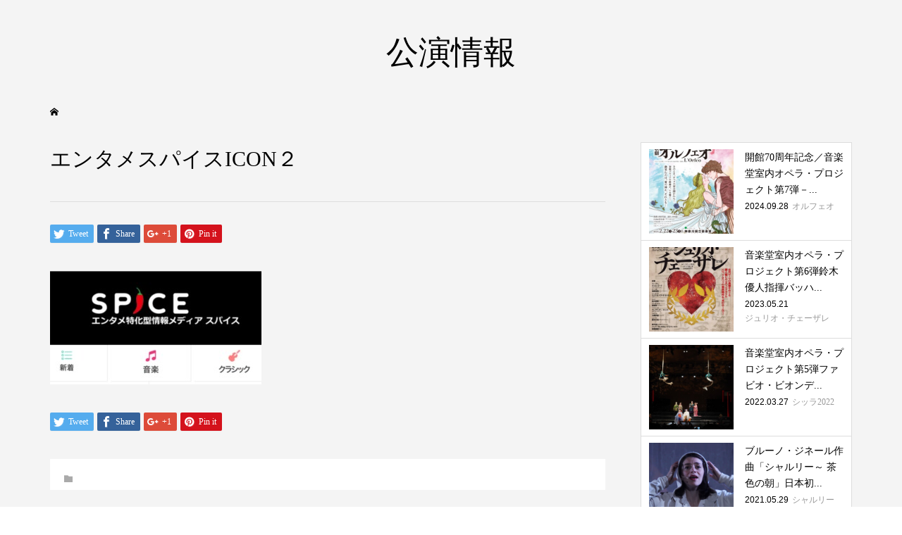

--- FILE ---
content_type: text/html; charset=UTF-8
request_url: https://www.ongakudo-chamberopera.jp/%E3%82%A8%E3%83%B3%E3%82%BF%E3%83%A1%E3%82%B9%E3%83%91%E3%82%A4%E3%82%B9icon%EF%BC%92/
body_size: 12141
content:
<!DOCTYPE html>
<html dir="ltr" lang="ja"
	prefix="og: https://ogp.me/ns#" >
<head prefix="og: http://ogp.me/ns# fb: http://ogp.me/ns/fb#">
<meta charset="UTF-8">
<meta name="description" content="日本初の本格的な公立音楽ホール、神奈川県立音楽堂がおくる、室内オペラの多彩な世界を紹介するプロジェクト。">
<meta name="viewport" content="width=device-width">
<meta property="og:type" content="article" />
<meta property="og:url" content="https://www.ongakudo-chamberopera.jp/%E3%82%A8%E3%83%B3%E3%82%BF%E3%83%A1%E3%82%B9%E3%83%91%E3%82%A4%E3%82%B9icon%EF%BC%92/">
<meta property="og:title" content="エンタメスパイスICON２" />
<meta property="og:description" content="日本初の本格的な公立音楽ホール、神奈川県立音楽堂がおくる、室内オペラの多彩な世界を紹介するプロジェクト。" />
<meta property="og:site_name" content="音楽堂室内オペラ・プロジェクト" />
<meta property="og:image" content='https://www.ongakudo-chamberopera.jp/wp-content/uploads/2024/09/おもてＪＰＧ-scaled.jpg'>
<meta property="og:image:secure_url" content="https://www.ongakudo-chamberopera.jp/wp-content/uploads/2024/09/おもてＪＰＧ-scaled.jpg" />
<meta property="og:image:width" content="1811" />
<meta property="og:image:height" content="2560" />
<meta property="fb:app_id" content="kanagawaongakudo">
<meta name="twitter:card" content="summary" />
<meta name="twitter:site" content="@Kana_Ongakudo" />
<meta name="twitter:creator" content="@Kana_Ongakudo" />
<meta name="twitter:title" content="エンタメスパイスICON２" />
<meta name="twitter:description" content="日本初の本格的な公立音楽ホール、神奈川県立音楽堂がおくる、室内オペラの多彩な世界を紹介するプロジェクト。" />
<meta name="twitter:image:src" content='https://www.ongakudo-chamberopera.jp/wp-content/uploads/2024/09/おもてＪＰＧ-300x300.jpg' />
<title>エンタメスパイスICON２ | 音楽堂室内オペラ・プロジェクト</title>

		<!-- All in One SEO 4.3.7 - aioseo.com -->
		<meta name="robots" content="max-image-preview:large" />
		<link rel="canonical" href="https://www.ongakudo-chamberopera.jp/%e3%82%a8%e3%83%b3%e3%82%bf%e3%83%a1%e3%82%b9%e3%83%91%e3%82%a4%e3%82%b9icon%ef%bc%92/" />
		<meta name="generator" content="All in One SEO (AIOSEO) 4.3.7" />
		<meta property="og:locale" content="ja_JP" />
		<meta property="og:site_name" content="音楽堂室内オペラ・プロジェクト | 日本初の本格的な公立音楽ホール、神奈川県立音楽堂がおくる、室内オペラの多彩な世界を紹介するプロジェクト。" />
		<meta property="og:type" content="article" />
		<meta property="og:title" content="エンタメスパイスICON２ | 音楽堂室内オペラ・プロジェクト" />
		<meta property="og:url" content="https://www.ongakudo-chamberopera.jp/%e3%82%a8%e3%83%b3%e3%82%bf%e3%83%a1%e3%82%b9%e3%83%91%e3%82%a4%e3%82%b9icon%ef%bc%92/" />
		<meta property="og:image" content="https://www.ongakudo-chamberopera.jp/wp-content/uploads/2022/08/cropped-silla2022_omote_final_ol.jpg" />
		<meta property="og:image:secure_url" content="https://www.ongakudo-chamberopera.jp/wp-content/uploads/2022/08/cropped-silla2022_omote_final_ol.jpg" />
		<meta property="og:image:width" content="512" />
		<meta property="og:image:height" content="512" />
		<meta property="article:published_time" content="2021-10-09T08:15:36+00:00" />
		<meta property="article:modified_time" content="2021-10-09T08:15:36+00:00" />
		<meta name="twitter:card" content="summary" />
		<meta name="twitter:title" content="エンタメスパイスICON２ | 音楽堂室内オペラ・プロジェクト" />
		<meta name="twitter:image" content="https://www.ongakudo-chamberopera.jp/wp-content/uploads/2022/08/cropped-silla2022_omote_final_ol.jpg" />
		<script type="application/ld+json" class="aioseo-schema">
			{"@context":"https:\/\/schema.org","@graph":[{"@type":"BreadcrumbList","@id":"https:\/\/www.ongakudo-chamberopera.jp\/%e3%82%a8%e3%83%b3%e3%82%bf%e3%83%a1%e3%82%b9%e3%83%91%e3%82%a4%e3%82%b9icon%ef%bc%92\/#breadcrumblist","itemListElement":[{"@type":"ListItem","@id":"https:\/\/www.ongakudo-chamberopera.jp\/#listItem","position":1,"item":{"@type":"WebPage","@id":"https:\/\/www.ongakudo-chamberopera.jp\/","name":"\u30db\u30fc\u30e0","description":"\u65e5\u672c\u521d\u306e\u672c\u683c\u7684\u306a\u516c\u7acb\u97f3\u697d\u30db\u30fc\u30eb\u3001\u795e\u5948\u5ddd\u770c\u7acb\u97f3\u697d\u5802\u304c\u304a\u304f\u308b\u3001\u5ba4\u5185\u30aa\u30da\u30e9\u306e\u591a\u5f69\u306a\u4e16\u754c\u3092\u7d39\u4ecb\u3059\u308b\u30d7\u30ed\u30b8\u30a7\u30af\u30c8\u3002","url":"https:\/\/www.ongakudo-chamberopera.jp\/"},"nextItem":"https:\/\/www.ongakudo-chamberopera.jp\/%e3%82%a8%e3%83%b3%e3%82%bf%e3%83%a1%e3%82%b9%e3%83%91%e3%82%a4%e3%82%b9icon%ef%bc%92\/#listItem"},{"@type":"ListItem","@id":"https:\/\/www.ongakudo-chamberopera.jp\/%e3%82%a8%e3%83%b3%e3%82%bf%e3%83%a1%e3%82%b9%e3%83%91%e3%82%a4%e3%82%b9icon%ef%bc%92\/#listItem","position":2,"item":{"@type":"WebPage","@id":"https:\/\/www.ongakudo-chamberopera.jp\/%e3%82%a8%e3%83%b3%e3%82%bf%e3%83%a1%e3%82%b9%e3%83%91%e3%82%a4%e3%82%b9icon%ef%bc%92\/","name":"\u30a8\u30f3\u30bf\u30e1\u30b9\u30d1\u30a4\u30b9ICON\uff12","url":"https:\/\/www.ongakudo-chamberopera.jp\/%e3%82%a8%e3%83%b3%e3%82%bf%e3%83%a1%e3%82%b9%e3%83%91%e3%82%a4%e3%82%b9icon%ef%bc%92\/"},"previousItem":"https:\/\/www.ongakudo-chamberopera.jp\/#listItem"}]},{"@type":"ItemPage","@id":"https:\/\/www.ongakudo-chamberopera.jp\/%e3%82%a8%e3%83%b3%e3%82%bf%e3%83%a1%e3%82%b9%e3%83%91%e3%82%a4%e3%82%b9icon%ef%bc%92\/#itempage","url":"https:\/\/www.ongakudo-chamberopera.jp\/%e3%82%a8%e3%83%b3%e3%82%bf%e3%83%a1%e3%82%b9%e3%83%91%e3%82%a4%e3%82%b9icon%ef%bc%92\/","name":"\u30a8\u30f3\u30bf\u30e1\u30b9\u30d1\u30a4\u30b9ICON\uff12 | \u97f3\u697d\u5802\u5ba4\u5185\u30aa\u30da\u30e9\u30fb\u30d7\u30ed\u30b8\u30a7\u30af\u30c8","inLanguage":"ja","isPartOf":{"@id":"https:\/\/www.ongakudo-chamberopera.jp\/#website"},"breadcrumb":{"@id":"https:\/\/www.ongakudo-chamberopera.jp\/%e3%82%a8%e3%83%b3%e3%82%bf%e3%83%a1%e3%82%b9%e3%83%91%e3%82%a4%e3%82%b9icon%ef%bc%92\/#breadcrumblist"},"author":{"@id":"https:\/\/www.ongakudo-chamberopera.jp\/author\/4n4m78rt\/#author"},"creator":{"@id":"https:\/\/www.ongakudo-chamberopera.jp\/author\/4n4m78rt\/#author"},"datePublished":"2021-10-09T08:15:36+09:00","dateModified":"2021-10-09T08:15:36+09:00"},{"@type":"Organization","@id":"https:\/\/www.ongakudo-chamberopera.jp\/#organization","name":"\u97f3\u697d\u5802\u5ba4\u5185\u30aa\u30da\u30e9\u30fb\u30d7\u30ed\u30b8\u30a7\u30af\u30c8","url":"https:\/\/www.ongakudo-chamberopera.jp\/"},{"@type":"Person","@id":"https:\/\/www.ongakudo-chamberopera.jp\/author\/4n4m78rt\/#author","url":"https:\/\/www.ongakudo-chamberopera.jp\/author\/4n4m78rt\/","name":"\u795e\u5948\u5ddd\u770c\u7acb\u97f3\u697d\u5802\u3000Kanagawa Prefectural Music Hall"},{"@type":"WebSite","@id":"https:\/\/www.ongakudo-chamberopera.jp\/#website","url":"https:\/\/www.ongakudo-chamberopera.jp\/","name":"\u97f3\u697d\u5802\u5ba4\u5185\u30aa\u30da\u30e9\u30fb\u30d7\u30ed\u30b8\u30a7\u30af\u30c8","description":"\u65e5\u672c\u521d\u306e\u672c\u683c\u7684\u306a\u516c\u7acb\u97f3\u697d\u30db\u30fc\u30eb\u3001\u795e\u5948\u5ddd\u770c\u7acb\u97f3\u697d\u5802\u304c\u304a\u304f\u308b\u3001\u5ba4\u5185\u30aa\u30da\u30e9\u306e\u591a\u5f69\u306a\u4e16\u754c\u3092\u7d39\u4ecb\u3059\u308b\u30d7\u30ed\u30b8\u30a7\u30af\u30c8\u3002","inLanguage":"ja","publisher":{"@id":"https:\/\/www.ongakudo-chamberopera.jp\/#organization"}}]}
		</script>
		<!-- All in One SEO -->

<link rel='dns-prefetch' href='//stats.wp.com' />
<link rel="alternate" type="application/rss+xml" title="音楽堂室内オペラ・プロジェクト &raquo; エンタメスパイスICON２ のコメントのフィード" href="https://www.ongakudo-chamberopera.jp/feed/?attachment_id=913" />
<link rel="alternate" title="oEmbed (JSON)" type="application/json+oembed" href="https://www.ongakudo-chamberopera.jp/wp-json/oembed/1.0/embed?url=https%3A%2F%2Fwww.ongakudo-chamberopera.jp%2F%25e3%2582%25a8%25e3%2583%25b3%25e3%2582%25bf%25e3%2583%25a1%25e3%2582%25b9%25e3%2583%2591%25e3%2582%25a4%25e3%2582%25b9icon%25ef%25bc%2592%2F" />
<link rel="alternate" title="oEmbed (XML)" type="text/xml+oembed" href="https://www.ongakudo-chamberopera.jp/wp-json/oembed/1.0/embed?url=https%3A%2F%2Fwww.ongakudo-chamberopera.jp%2F%25e3%2582%25a8%25e3%2583%25b3%25e3%2582%25bf%25e3%2583%25a1%25e3%2582%25b9%25e3%2583%2591%25e3%2582%25a4%25e3%2582%25b9icon%25ef%25bc%2592%2F&#038;format=xml" />
		<!-- This site uses the Google Analytics by MonsterInsights plugin v8.14.1 - Using Analytics tracking - https://www.monsterinsights.com/ -->
		<!-- Note: MonsterInsights is not currently configured on this site. The site owner needs to authenticate with Google Analytics in the MonsterInsights settings panel. -->
					<!-- No UA code set -->
				<!-- / Google Analytics by MonsterInsights -->
		<style id='wp-img-auto-sizes-contain-inline-css' type='text/css'>
img:is([sizes=auto i],[sizes^="auto," i]){contain-intrinsic-size:3000px 1500px}
/*# sourceURL=wp-img-auto-sizes-contain-inline-css */
</style>
<style id='wp-block-library-inline-css' type='text/css'>
:root{--wp-block-synced-color:#7a00df;--wp-block-synced-color--rgb:122,0,223;--wp-bound-block-color:var(--wp-block-synced-color);--wp-editor-canvas-background:#ddd;--wp-admin-theme-color:#007cba;--wp-admin-theme-color--rgb:0,124,186;--wp-admin-theme-color-darker-10:#006ba1;--wp-admin-theme-color-darker-10--rgb:0,107,160.5;--wp-admin-theme-color-darker-20:#005a87;--wp-admin-theme-color-darker-20--rgb:0,90,135;--wp-admin-border-width-focus:2px}@media (min-resolution:192dpi){:root{--wp-admin-border-width-focus:1.5px}}.wp-element-button{cursor:pointer}:root .has-very-light-gray-background-color{background-color:#eee}:root .has-very-dark-gray-background-color{background-color:#313131}:root .has-very-light-gray-color{color:#eee}:root .has-very-dark-gray-color{color:#313131}:root .has-vivid-green-cyan-to-vivid-cyan-blue-gradient-background{background:linear-gradient(135deg,#00d084,#0693e3)}:root .has-purple-crush-gradient-background{background:linear-gradient(135deg,#34e2e4,#4721fb 50%,#ab1dfe)}:root .has-hazy-dawn-gradient-background{background:linear-gradient(135deg,#faaca8,#dad0ec)}:root .has-subdued-olive-gradient-background{background:linear-gradient(135deg,#fafae1,#67a671)}:root .has-atomic-cream-gradient-background{background:linear-gradient(135deg,#fdd79a,#004a59)}:root .has-nightshade-gradient-background{background:linear-gradient(135deg,#330968,#31cdcf)}:root .has-midnight-gradient-background{background:linear-gradient(135deg,#020381,#2874fc)}:root{--wp--preset--font-size--normal:16px;--wp--preset--font-size--huge:42px}.has-regular-font-size{font-size:1em}.has-larger-font-size{font-size:2.625em}.has-normal-font-size{font-size:var(--wp--preset--font-size--normal)}.has-huge-font-size{font-size:var(--wp--preset--font-size--huge)}.has-text-align-center{text-align:center}.has-text-align-left{text-align:left}.has-text-align-right{text-align:right}.has-fit-text{white-space:nowrap!important}#end-resizable-editor-section{display:none}.aligncenter{clear:both}.items-justified-left{justify-content:flex-start}.items-justified-center{justify-content:center}.items-justified-right{justify-content:flex-end}.items-justified-space-between{justify-content:space-between}.screen-reader-text{border:0;clip-path:inset(50%);height:1px;margin:-1px;overflow:hidden;padding:0;position:absolute;width:1px;word-wrap:normal!important}.screen-reader-text:focus{background-color:#ddd;clip-path:none;color:#444;display:block;font-size:1em;height:auto;left:5px;line-height:normal;padding:15px 23px 14px;text-decoration:none;top:5px;width:auto;z-index:100000}html :where(.has-border-color){border-style:solid}html :where([style*=border-top-color]){border-top-style:solid}html :where([style*=border-right-color]){border-right-style:solid}html :where([style*=border-bottom-color]){border-bottom-style:solid}html :where([style*=border-left-color]){border-left-style:solid}html :where([style*=border-width]){border-style:solid}html :where([style*=border-top-width]){border-top-style:solid}html :where([style*=border-right-width]){border-right-style:solid}html :where([style*=border-bottom-width]){border-bottom-style:solid}html :where([style*=border-left-width]){border-left-style:solid}html :where(img[class*=wp-image-]){height:auto;max-width:100%}:where(figure){margin:0 0 1em}html :where(.is-position-sticky){--wp-admin--admin-bar--position-offset:var(--wp-admin--admin-bar--height,0px)}@media screen and (max-width:600px){html :where(.is-position-sticky){--wp-admin--admin-bar--position-offset:0px}}

/*# sourceURL=wp-block-library-inline-css */
</style><style id='global-styles-inline-css' type='text/css'>
:root{--wp--preset--aspect-ratio--square: 1;--wp--preset--aspect-ratio--4-3: 4/3;--wp--preset--aspect-ratio--3-4: 3/4;--wp--preset--aspect-ratio--3-2: 3/2;--wp--preset--aspect-ratio--2-3: 2/3;--wp--preset--aspect-ratio--16-9: 16/9;--wp--preset--aspect-ratio--9-16: 9/16;--wp--preset--color--black: #000000;--wp--preset--color--cyan-bluish-gray: #abb8c3;--wp--preset--color--white: #ffffff;--wp--preset--color--pale-pink: #f78da7;--wp--preset--color--vivid-red: #cf2e2e;--wp--preset--color--luminous-vivid-orange: #ff6900;--wp--preset--color--luminous-vivid-amber: #fcb900;--wp--preset--color--light-green-cyan: #7bdcb5;--wp--preset--color--vivid-green-cyan: #00d084;--wp--preset--color--pale-cyan-blue: #8ed1fc;--wp--preset--color--vivid-cyan-blue: #0693e3;--wp--preset--color--vivid-purple: #9b51e0;--wp--preset--gradient--vivid-cyan-blue-to-vivid-purple: linear-gradient(135deg,rgb(6,147,227) 0%,rgb(155,81,224) 100%);--wp--preset--gradient--light-green-cyan-to-vivid-green-cyan: linear-gradient(135deg,rgb(122,220,180) 0%,rgb(0,208,130) 100%);--wp--preset--gradient--luminous-vivid-amber-to-luminous-vivid-orange: linear-gradient(135deg,rgb(252,185,0) 0%,rgb(255,105,0) 100%);--wp--preset--gradient--luminous-vivid-orange-to-vivid-red: linear-gradient(135deg,rgb(255,105,0) 0%,rgb(207,46,46) 100%);--wp--preset--gradient--very-light-gray-to-cyan-bluish-gray: linear-gradient(135deg,rgb(238,238,238) 0%,rgb(169,184,195) 100%);--wp--preset--gradient--cool-to-warm-spectrum: linear-gradient(135deg,rgb(74,234,220) 0%,rgb(151,120,209) 20%,rgb(207,42,186) 40%,rgb(238,44,130) 60%,rgb(251,105,98) 80%,rgb(254,248,76) 100%);--wp--preset--gradient--blush-light-purple: linear-gradient(135deg,rgb(255,206,236) 0%,rgb(152,150,240) 100%);--wp--preset--gradient--blush-bordeaux: linear-gradient(135deg,rgb(254,205,165) 0%,rgb(254,45,45) 50%,rgb(107,0,62) 100%);--wp--preset--gradient--luminous-dusk: linear-gradient(135deg,rgb(255,203,112) 0%,rgb(199,81,192) 50%,rgb(65,88,208) 100%);--wp--preset--gradient--pale-ocean: linear-gradient(135deg,rgb(255,245,203) 0%,rgb(182,227,212) 50%,rgb(51,167,181) 100%);--wp--preset--gradient--electric-grass: linear-gradient(135deg,rgb(202,248,128) 0%,rgb(113,206,126) 100%);--wp--preset--gradient--midnight: linear-gradient(135deg,rgb(2,3,129) 0%,rgb(40,116,252) 100%);--wp--preset--font-size--small: 13px;--wp--preset--font-size--medium: 20px;--wp--preset--font-size--large: 36px;--wp--preset--font-size--x-large: 42px;--wp--preset--spacing--20: 0.44rem;--wp--preset--spacing--30: 0.67rem;--wp--preset--spacing--40: 1rem;--wp--preset--spacing--50: 1.5rem;--wp--preset--spacing--60: 2.25rem;--wp--preset--spacing--70: 3.38rem;--wp--preset--spacing--80: 5.06rem;--wp--preset--shadow--natural: 6px 6px 9px rgba(0, 0, 0, 0.2);--wp--preset--shadow--deep: 12px 12px 50px rgba(0, 0, 0, 0.4);--wp--preset--shadow--sharp: 6px 6px 0px rgba(0, 0, 0, 0.2);--wp--preset--shadow--outlined: 6px 6px 0px -3px rgb(255, 255, 255), 6px 6px rgb(0, 0, 0);--wp--preset--shadow--crisp: 6px 6px 0px rgb(0, 0, 0);}:where(.is-layout-flex){gap: 0.5em;}:where(.is-layout-grid){gap: 0.5em;}body .is-layout-flex{display: flex;}.is-layout-flex{flex-wrap: wrap;align-items: center;}.is-layout-flex > :is(*, div){margin: 0;}body .is-layout-grid{display: grid;}.is-layout-grid > :is(*, div){margin: 0;}:where(.wp-block-columns.is-layout-flex){gap: 2em;}:where(.wp-block-columns.is-layout-grid){gap: 2em;}:where(.wp-block-post-template.is-layout-flex){gap: 1.25em;}:where(.wp-block-post-template.is-layout-grid){gap: 1.25em;}.has-black-color{color: var(--wp--preset--color--black) !important;}.has-cyan-bluish-gray-color{color: var(--wp--preset--color--cyan-bluish-gray) !important;}.has-white-color{color: var(--wp--preset--color--white) !important;}.has-pale-pink-color{color: var(--wp--preset--color--pale-pink) !important;}.has-vivid-red-color{color: var(--wp--preset--color--vivid-red) !important;}.has-luminous-vivid-orange-color{color: var(--wp--preset--color--luminous-vivid-orange) !important;}.has-luminous-vivid-amber-color{color: var(--wp--preset--color--luminous-vivid-amber) !important;}.has-light-green-cyan-color{color: var(--wp--preset--color--light-green-cyan) !important;}.has-vivid-green-cyan-color{color: var(--wp--preset--color--vivid-green-cyan) !important;}.has-pale-cyan-blue-color{color: var(--wp--preset--color--pale-cyan-blue) !important;}.has-vivid-cyan-blue-color{color: var(--wp--preset--color--vivid-cyan-blue) !important;}.has-vivid-purple-color{color: var(--wp--preset--color--vivid-purple) !important;}.has-black-background-color{background-color: var(--wp--preset--color--black) !important;}.has-cyan-bluish-gray-background-color{background-color: var(--wp--preset--color--cyan-bluish-gray) !important;}.has-white-background-color{background-color: var(--wp--preset--color--white) !important;}.has-pale-pink-background-color{background-color: var(--wp--preset--color--pale-pink) !important;}.has-vivid-red-background-color{background-color: var(--wp--preset--color--vivid-red) !important;}.has-luminous-vivid-orange-background-color{background-color: var(--wp--preset--color--luminous-vivid-orange) !important;}.has-luminous-vivid-amber-background-color{background-color: var(--wp--preset--color--luminous-vivid-amber) !important;}.has-light-green-cyan-background-color{background-color: var(--wp--preset--color--light-green-cyan) !important;}.has-vivid-green-cyan-background-color{background-color: var(--wp--preset--color--vivid-green-cyan) !important;}.has-pale-cyan-blue-background-color{background-color: var(--wp--preset--color--pale-cyan-blue) !important;}.has-vivid-cyan-blue-background-color{background-color: var(--wp--preset--color--vivid-cyan-blue) !important;}.has-vivid-purple-background-color{background-color: var(--wp--preset--color--vivid-purple) !important;}.has-black-border-color{border-color: var(--wp--preset--color--black) !important;}.has-cyan-bluish-gray-border-color{border-color: var(--wp--preset--color--cyan-bluish-gray) !important;}.has-white-border-color{border-color: var(--wp--preset--color--white) !important;}.has-pale-pink-border-color{border-color: var(--wp--preset--color--pale-pink) !important;}.has-vivid-red-border-color{border-color: var(--wp--preset--color--vivid-red) !important;}.has-luminous-vivid-orange-border-color{border-color: var(--wp--preset--color--luminous-vivid-orange) !important;}.has-luminous-vivid-amber-border-color{border-color: var(--wp--preset--color--luminous-vivid-amber) !important;}.has-light-green-cyan-border-color{border-color: var(--wp--preset--color--light-green-cyan) !important;}.has-vivid-green-cyan-border-color{border-color: var(--wp--preset--color--vivid-green-cyan) !important;}.has-pale-cyan-blue-border-color{border-color: var(--wp--preset--color--pale-cyan-blue) !important;}.has-vivid-cyan-blue-border-color{border-color: var(--wp--preset--color--vivid-cyan-blue) !important;}.has-vivid-purple-border-color{border-color: var(--wp--preset--color--vivid-purple) !important;}.has-vivid-cyan-blue-to-vivid-purple-gradient-background{background: var(--wp--preset--gradient--vivid-cyan-blue-to-vivid-purple) !important;}.has-light-green-cyan-to-vivid-green-cyan-gradient-background{background: var(--wp--preset--gradient--light-green-cyan-to-vivid-green-cyan) !important;}.has-luminous-vivid-amber-to-luminous-vivid-orange-gradient-background{background: var(--wp--preset--gradient--luminous-vivid-amber-to-luminous-vivid-orange) !important;}.has-luminous-vivid-orange-to-vivid-red-gradient-background{background: var(--wp--preset--gradient--luminous-vivid-orange-to-vivid-red) !important;}.has-very-light-gray-to-cyan-bluish-gray-gradient-background{background: var(--wp--preset--gradient--very-light-gray-to-cyan-bluish-gray) !important;}.has-cool-to-warm-spectrum-gradient-background{background: var(--wp--preset--gradient--cool-to-warm-spectrum) !important;}.has-blush-light-purple-gradient-background{background: var(--wp--preset--gradient--blush-light-purple) !important;}.has-blush-bordeaux-gradient-background{background: var(--wp--preset--gradient--blush-bordeaux) !important;}.has-luminous-dusk-gradient-background{background: var(--wp--preset--gradient--luminous-dusk) !important;}.has-pale-ocean-gradient-background{background: var(--wp--preset--gradient--pale-ocean) !important;}.has-electric-grass-gradient-background{background: var(--wp--preset--gradient--electric-grass) !important;}.has-midnight-gradient-background{background: var(--wp--preset--gradient--midnight) !important;}.has-small-font-size{font-size: var(--wp--preset--font-size--small) !important;}.has-medium-font-size{font-size: var(--wp--preset--font-size--medium) !important;}.has-large-font-size{font-size: var(--wp--preset--font-size--large) !important;}.has-x-large-font-size{font-size: var(--wp--preset--font-size--x-large) !important;}
/*# sourceURL=global-styles-inline-css */
</style>

<style id='classic-theme-styles-inline-css' type='text/css'>
/*! This file is auto-generated */
.wp-block-button__link{color:#fff;background-color:#32373c;border-radius:9999px;box-shadow:none;text-decoration:none;padding:calc(.667em + 2px) calc(1.333em + 2px);font-size:1.125em}.wp-block-file__button{background:#32373c;color:#fff;text-decoration:none}
/*# sourceURL=/wp-includes/css/classic-themes.min.css */
</style>
<link rel='stylesheet' id='famous-style-css' href='https://www.ongakudo-chamberopera.jp/wp-content/themes/famous_tcd064/style.css?ver=1.2.2' type='text/css' media='all' />
<script type="text/javascript" src="https://www.ongakudo-chamberopera.jp/wp-includes/js/jquery/jquery.min.js?ver=3.7.1" id="jquery-core-js"></script>
<script type="text/javascript" src="https://www.ongakudo-chamberopera.jp/wp-includes/js/jquery/jquery-migrate.min.js?ver=3.4.1" id="jquery-migrate-js"></script>
<link rel="https://api.w.org/" href="https://www.ongakudo-chamberopera.jp/wp-json/" /><link rel="alternate" title="JSON" type="application/json" href="https://www.ongakudo-chamberopera.jp/wp-json/wp/v2/media/913" /><link rel="EditURI" type="application/rsd+xml" title="RSD" href="https://www.ongakudo-chamberopera.jp/xmlrpc.php?rsd" />
<meta name="generator" content="WordPress 6.9" />
<link rel='shortlink' href='https://www.ongakudo-chamberopera.jp/?p=913' />
	<style>img#wpstats{display:none}</style>
		<link rel="shortcut icon" href="https://www.ongakudo-chamberopera.jp/wp-content/uploads/2024/09/ファビコン.ico">
<style>
.p-button:hover, .p-category-item:hover, .p-entry-works__pager .p-pager__item a:hover, .c-comment__form-submit:hover, c-comment__password-protected, .c-pw__btn--register, .c-pw__btn { background-color: #b53229; }
.c-comment__tab-item.is-active a, .c-comment__tab-item a:hover, .c-comment__tab-item.is-active p { background-color: #b53229; border-color: #b53229; }
.c-comment__tab-item.is-active a:after, .c-comment__tab-item.is-active p:after { border-top-color: #b53229; }
.p-breadcrumb__item a:hover, .p-social-nav a:hover, .p-gallery-modal__button:hover, .p-modal-cta__close:hover, .p-index-archive__item-category:hover, .p-widget-categories .toggle-children:hover, .p-widget .searchform #searchsubmit:hover, .p-widget-search .p-widget-search__submit:hover, .slick-arrow:hover { color: #ee3c00; }
.p-button, .p-pagetop a, .p-category-item, .p-page-links > span, .p-pager__item .current, .p-page-links a:hover, .p-pager__item a:hover, .p-works-gallery__filter-item.is-active span, .slick-dots li.slick-active button, .slick-dots li:hover button { background-color: #ee3c00; }
.p-headline, .p-widget__title { border-color: #ee3c00; }
a:hover, .p-entry__body a:hover, .p-author__box a:hover, a:hover .p-article__title, .p-entry-nav a:hover, .p-works-gallery__filter-item:hover span, .p-entry__body .pb_simple_table a:hover { color: #999999; }
.p-pagetop a:hover { background-color: #999999; }
.p-entry__body a { color: #b72700; }
body, input, textarea { font-family: "Times New Roman", "游明朝", "Yu Mincho", "游明朝体", "YuMincho", "ヒラギノ明朝 Pro W3", "Hiragino Mincho Pro", "HiraMinProN-W3", "HGS明朝E", "ＭＳ Ｐ明朝", "MS PMincho", serif; }
.p-logo, .p-page-header__title, .p-entry-works__title, .p-modal-cta__catch, .p-header-content__catch, .p-header-content__desc, .p-cb__item-headline, .p-index-about__image-label {
font-family: "Times New Roman", "游明朝", "Yu Mincho", "游明朝体", "YuMincho", "ヒラギノ明朝 Pro W3", "Hiragino Mincho Pro", "HiraMinProN-W3", "HGS明朝E", "ＭＳ Ｐ明朝", "MS PMincho", serif;
font-weight: 500;
}
.c-load--type1 { border: 3px solid rgba(153, 153, 153, 0.2); border-top-color: #000000; }
.p-hover-effect--type1:hover img { -webkit-transform: scale(1.2) rotate(2deg); -moz-transform: scale(1.2) rotate(2deg); -ms-transform: scale(1.2) rotate(2deg); transform: scale(1.2) rotate(2deg); }
.p-hover-effect--type2 img { margin-left: -8px; }
.p-hover-effect--type2:hover img { margin-left: 8px; }
.p-hover-effect--type2:hover .p-hover-effect__image { background: #000000; }
.p-hover-effect--type2:hover img { opacity: 0.5 }
.p-hover-effect--type3:hover .p-hover-effect__image { background: #000000; }
.p-hover-effect--type3:hover img { opacity: 0.5; }
.p-entry__title { font-size: 30px; }
.p-entry__title, .p-article-post__title { color: #000000; }
.p-entry__body { font-size: 16px; }
.p-entry__body, .p-entry__body .pb_simple_table a { color: #000000; }
.p-entry-information__title { font-size: 30px; }
.p-entry-information__title, .p-article-information__title { color: #000000; }
.p-entry-information__body, .p-entry-information__body .pb_simple_table a { color: #000000; font-size: 16px; }
.p-entry-works__title { color: #000000; font-size: 40px; }
.p-entry-works__body { color: #000000; font-size: 14px; }
.p-gallery-modal__overlay { background: rgba(0, 0, 0, 0.5); }
.p-article-voice__title { color: #000000; font-size: 16px; }
.p-entry-voice__body { color: #000000; font-size: 14px; }
.l-header__bar { background: rgba(255, 255, 255, 1); }
body.l-header__fix .is-header-fixed .l-header__bar { background: rgba(255, 255, 255, 0.8); }
.p-header__logo--text { font-size: 30px; }
.p-footer__logo--text { font-size: 30px; }
.l-header a, .p-global-nav a { color: #000000; }
.p-global-nav .sub-menu { background-color: #000000; }
.p-global-nav .sub-menu a { color: #ffffff; }
.p-global-nav .sub-menu a:hover, .p-global-nav .sub-menu .current-menu-item > a { background-color: #ee3c00; color: #ffffff; }
.p-footer-info, .p-footer__logo--text a { color: #ffffff; }
.p-footer-info.has-bg-image::after { background-color: rgba(181,69,5, 0.5); }
.p-footer-info__desc { font-size: 15px; }
.p-footer-info .p-social-nav a { color: #ffffff; }
.p-footer-info .p-social-nav a:hover { color: #81d742; }
.p-footer-nav__container { background-color: #000000; }
.p-footer-nav, .p-footer-nav li a { color: #ffffff; }
.p-footer-nav li a:hover { color: #ffffff; }
.p-copyright { background-color: #000000; color: #ffffff; }
@media (min-width: 1200px) {
	.p-global-nav a:hover, .p-global-nav > li:hover > a, .p-global-nav > li.current-menu-item > a, .p-global-nav > li.is-active > a { color: #ee3c00; }
}
@media only screen and (max-width: 1199px) {
	.l-header__bar { background-color: rgba(255, 255, 255, 1); }
	.p-header__logo--text { font-size: 24px; }
	.p-global-nav { background-color: rgba(0,0,0, 1); }
	.p-global-nav a { color: #ffffff; }
	.p-global-nav a:hover, .p-global-nav .current-menu-item > a { background-color: rgba(238,60,0, 1); color: #ffffff; }
}
@media only screen and (max-width: 991px) {
	.p-footer__logo--text { font-size: 24px; }
	.p-footer-info__desc { font-size: 15px; }
	.p-entry__title { font-size: 18px; }
	.p-entry__body { font-size: 14px; }
	.p-entry-information__title { font-size: 18px; }
	.p-entry-information__body { font-size: 14px; }
	.p-entry-works__title { font-size: 34px; }
	.p-entry-works__body { font-size: 14px; }
	.p-article-voice__title { font-size: 16px; }
	.p-entry-voice__body { font-size: 14px; }
}
</style>
<style type="text/css">
.p-modal-cta { background-color: rgba(0, 0, 0, 0.6); }
</style>
<style type="text/css">

</style>
<link rel="icon" href="https://www.ongakudo-chamberopera.jp/wp-content/uploads/2024/10/cropped-Orfeo_ファビコン用正方形-32x32.jpg" sizes="32x32" />
<link rel="icon" href="https://www.ongakudo-chamberopera.jp/wp-content/uploads/2024/10/cropped-Orfeo_ファビコン用正方形-192x192.jpg" sizes="192x192" />
<link rel="apple-touch-icon" href="https://www.ongakudo-chamberopera.jp/wp-content/uploads/2024/10/cropped-Orfeo_ファビコン用正方形-180x180.jpg" />
<meta name="msapplication-TileImage" content="https://www.ongakudo-chamberopera.jp/wp-content/uploads/2024/10/cropped-Orfeo_ファビコン用正方形-270x270.jpg" />
		<style type="text/css" id="wp-custom-css">
			h1 {
font-size: 2.5rem;
}
h2 {
font-size: 2.0rem;
}
h3 {
font-size: 1.5rem;
}		</style>
		</head>
<body class="attachment wp-singular attachment-template-default single single-attachment postid-913 attachmentid-913 attachment-jpeg wp-theme-famous_tcd064 l-sidebar--type2 l-header--type3 l-header--type3--mobile l-header__fix l-header__fix--mobile">
<header id="js-header" class="l-header">
	<div class="l-header__bar p-header__bar">
		<div class="p-header__bar__inner l-inner">
			<div class="p-logo p-header__logo">
				<a href="https://www.ongakudo-chamberopera.jp/"><img src="https://www.ongakudo-chamberopera.jp/wp-content/uploads/2024/10/ロゴ.png" alt="音楽堂室内オペラ・プロジェクト"></a>
			</div>
			<div class="p-logo p-header__logo--mobile">
				<a href="https://www.ongakudo-chamberopera.jp/"><img src="https://www.ongakudo-chamberopera.jp/wp-content/uploads/2024/10/ロゴ.png" alt="音楽堂室内オペラ・プロジェクト"></a>
			</div>
			<a href="#" id="js-menu-button" class="p-menu-button c-menu-button"></a>
<nav class="p-global-nav__container"><ul id="js-global-nav" class="p-global-nav"><li id="menu-item-1722" class="menu-item menu-item-type-post_type menu-item-object-post menu-item-1722"><a href="https://www.ongakudo-chamberopera.jp/%e9%96%8b%e9%a4%a870%e5%91%a8%e5%b9%b4%e8%a8%98%e5%bf%b5%ef%bc%8f%e9%9f%b3%e6%a5%bd%e5%a0%82%e5%ae%a4%e5%86%85%e3%82%aa%e3%83%9a%e3%83%a9%e3%83%bb%e3%83%97%e3%83%ad%e3%82%b8%e3%82%a7%e3%82%af%e3%83%88/">開館70周年記念／音楽堂室内オペラ・プロジェクト第7弾－濱田芳通＆アントネッロ　モンテヴェルディ　オペラ『オルフェオ』新制　イタリア語上演　日本語字幕付き　全5幕－<span></span></a></li>
<li id="menu-item-31" class="menu-item menu-item-type-custom menu-item-object-custom menu-item-31"><a href="http://www.ongakudo-chamberopera.jp/?post_type=information">News<span></span></a></li>
<li id="menu-item-33" class="menu-item menu-item-type-custom menu-item-object-custom menu-item-33"><a href="https://www.ongakudo-chamberopera.jp/?page_id=2">音楽堂室内オペラ・プロジェクトとは<span></span></a></li>
<li id="menu-item-991" class="menu-item menu-item-type-post_type_archive menu-item-object-interview menu-item-991"><a href="https://www.ongakudo-chamberopera.jp/interview/">column&amp;interview<span></span></a></li>
<li id="menu-item-423" class="menu-item menu-item-type-post_type menu-item-object-page menu-item-423"><a href="https://www.ongakudo-chamberopera.jp/2019%e3%82%a2%e3%83%bc%e3%82%ab%e3%82%a4%e3%83%96/">アーカイブ<span></span></a></li>
</ul></nav>		</div>
	</div>
</header>
<main class="l-main">
	<header id="js-page-header" class="p-page-header">
		<div class="p-page-header__inner l-inner">
			<h1 class="p-page-header__title">公演情報</h1>
		</div>
	</header>
	<div class="p-breadcrumb c-breadcrumb">
		<ul class="p-breadcrumb__inner c-breadcrumb__inner l-inner" itemscope itemtype="http://schema.org/BreadcrumbList">
			<li class="p-breadcrumb__item c-breadcrumb__item p-breadcrumb__item--home c-breadcrumb__item--home" itemprop="itemListElement" itemscope itemtype="http://schema.org/ListItem">
				<a href="https://www.ongakudo-chamberopera.jp/" itemscope itemtype="http://schema.org/Thing" itemprop="item"><span itemprop="name">HOME</span></a>
				<meta itemprop="position" content="1" />
			</li>
		</ul>
	</div>
	<div class="l-inner l-2columns">
		<article class="p-entry l-primary">
			<h1 class="p-entry__title">エンタメスパイスICON２</h1>
			<div class="p-entry__inner">
				<ul class="p-entry__share c-share u-clearfix c-share--sm c-share--color">
					<li class="c-share__btn c-share__btn--twitter">
						<a href="http://twitter.com/share?text=%E3%82%A8%E3%83%B3%E3%82%BF%E3%83%A1%E3%82%B9%E3%83%91%E3%82%A4%E3%82%B9ICON%EF%BC%92&url=https%3A%2F%2Fwww.ongakudo-chamberopera.jp%2F%25e3%2582%25a8%25e3%2583%25b3%25e3%2582%25bf%25e3%2583%25a1%25e3%2582%25b9%25e3%2583%2591%25e3%2582%25a4%25e3%2582%25b9icon%25ef%25bc%2592%2F&via=Kana_Ongakudo&tw_p=tweetbutton&related=Kana_Ongakudo" onclick="javascript:window.open(this.href, '', 'menubar=no,toolbar=no,resizable=yes,scrollbars=yes,height=400,width=600');return false;">
							<i class="c-share__icn c-share__icn--twitter"></i>
							<span class="c-share__title">Tweet</span>
						</a>
					</li>
					<li class="c-share__btn c-share__btn--facebook">
						<a href="//www.facebook.com/sharer/sharer.php?u=https://www.ongakudo-chamberopera.jp/%e3%82%a8%e3%83%b3%e3%82%bf%e3%83%a1%e3%82%b9%e3%83%91%e3%82%a4%e3%82%b9icon%ef%bc%92/&amp;t=%E3%82%A8%E3%83%B3%E3%82%BF%E3%83%A1%E3%82%B9%E3%83%91%E3%82%A4%E3%82%B9ICON%EF%BC%92" rel="nofollow" target="_blank">
							<i class="c-share__icn c-share__icn--facebook"></i>
							<span class="c-share__title">Share</span>
						</a>
					</li>
					<li class="c-share__btn c-share__btn--google-plus">
						<a href="https://plus.google.com/share?url=https%3A%2F%2Fwww.ongakudo-chamberopera.jp%2F%25e3%2582%25a8%25e3%2583%25b3%25e3%2582%25bf%25e3%2583%25a1%25e3%2582%25b9%25e3%2583%2591%25e3%2582%25a4%25e3%2582%25b9icon%25ef%25bc%2592%2F" onclick="javascript:window.open(this.href, '', 'menubar=no,toolbar=no,resizable=yes,scrollbars=yes,height=600,width=500');return false;">
							<i class="c-share__icn c-share__icn--google-plus"></i>
							<span class="c-share__title">+1</span>
						</a>
					</li>
					<li class="c-share__btn c-share__btn--pinterest">
						<a href="https://www.pinterest.com/pin/create/button/?url=https%3A%2F%2Fwww.ongakudo-chamberopera.jp%2F%25e3%2582%25a8%25e3%2583%25b3%25e3%2582%25bf%25e3%2583%25a1%25e3%2582%25b9%25e3%2583%2591%25e3%2582%25a4%25e3%2582%25b9icon%25ef%25bc%2592%2F&media=https://www.ongakudo-chamberopera.jp/wp-content/uploads/2021/10/エンタメスパイスICON２.jpg&description=%E3%82%A8%E3%83%B3%E3%82%BF%E3%83%A1%E3%82%B9%E3%83%91%E3%82%A4%E3%82%B9ICON%EF%BC%92" rel="nofollow" target="_blank">
							<i class="c-share__icn c-share__icn--pinterest"></i>
							<span class="c-share__title">Pin it</span>
						</a>
					</li>
				</ul>
				<div class="p-entry__body">
<p class="attachment"><a href='https://www.ongakudo-chamberopera.jp/wp-content/uploads/2021/10/エンタメスパイスICON２.jpg'><img decoding="async" width="300" height="161" src="https://www.ongakudo-chamberopera.jp/wp-content/uploads/2021/10/エンタメスパイスICON２-300x161.jpg" class="attachment-medium size-medium" alt="" /></a></p>
				</div>
				<ul class="p-entry__share c-share u-clearfix c-share--sm c-share--color">
					<li class="c-share__btn c-share__btn--twitter">
						<a href="http://twitter.com/share?text=%E3%82%A8%E3%83%B3%E3%82%BF%E3%83%A1%E3%82%B9%E3%83%91%E3%82%A4%E3%82%B9ICON%EF%BC%92&url=https%3A%2F%2Fwww.ongakudo-chamberopera.jp%2F%25e3%2582%25a8%25e3%2583%25b3%25e3%2582%25bf%25e3%2583%25a1%25e3%2582%25b9%25e3%2583%2591%25e3%2582%25a4%25e3%2582%25b9icon%25ef%25bc%2592%2F&via=Kana_Ongakudo&tw_p=tweetbutton&related=Kana_Ongakudo" onclick="javascript:window.open(this.href, '', 'menubar=no,toolbar=no,resizable=yes,scrollbars=yes,height=400,width=600');return false;">
							<i class="c-share__icn c-share__icn--twitter"></i>
							<span class="c-share__title">Tweet</span>
						</a>
					</li>
					<li class="c-share__btn c-share__btn--facebook">
						<a href="//www.facebook.com/sharer/sharer.php?u=https://www.ongakudo-chamberopera.jp/%e3%82%a8%e3%83%b3%e3%82%bf%e3%83%a1%e3%82%b9%e3%83%91%e3%82%a4%e3%82%b9icon%ef%bc%92/&amp;t=%E3%82%A8%E3%83%B3%E3%82%BF%E3%83%A1%E3%82%B9%E3%83%91%E3%82%A4%E3%82%B9ICON%EF%BC%92" rel="nofollow" target="_blank">
							<i class="c-share__icn c-share__icn--facebook"></i>
							<span class="c-share__title">Share</span>
						</a>
					</li>
					<li class="c-share__btn c-share__btn--google-plus">
						<a href="https://plus.google.com/share?url=https%3A%2F%2Fwww.ongakudo-chamberopera.jp%2F%25e3%2582%25a8%25e3%2583%25b3%25e3%2582%25bf%25e3%2583%25a1%25e3%2582%25b9%25e3%2583%2591%25e3%2582%25a4%25e3%2582%25b9icon%25ef%25bc%2592%2F" onclick="javascript:window.open(this.href, '', 'menubar=no,toolbar=no,resizable=yes,scrollbars=yes,height=600,width=500');return false;">
							<i class="c-share__icn c-share__icn--google-plus"></i>
							<span class="c-share__title">+1</span>
						</a>
					</li>
					<li class="c-share__btn c-share__btn--pinterest">
						<a href="https://www.pinterest.com/pin/create/button/?url=https%3A%2F%2Fwww.ongakudo-chamberopera.jp%2F%25e3%2582%25a8%25e3%2583%25b3%25e3%2582%25bf%25e3%2583%25a1%25e3%2582%25b9%25e3%2583%2591%25e3%2582%25a4%25e3%2582%25b9icon%25ef%25bc%2592%2F&media=https://www.ongakudo-chamberopera.jp/wp-content/uploads/2021/10/エンタメスパイスICON２.jpg&description=%E3%82%A8%E3%83%B3%E3%82%BF%E3%83%A1%E3%82%B9%E3%83%91%E3%82%A4%E3%82%B9ICON%EF%BC%92" rel="nofollow" target="_blank">
							<i class="c-share__icn c-share__icn--pinterest"></i>
							<span class="c-share__title">Pin it</span>
						</a>
					</li>
				</ul>
				<ul class="p-entry__meta c-meta-box u-clearfix">
					<li class="c-meta-box__item c-meta-box__item--category"></li>														</ul>
			</div>
			<section class="p-entry__related">
				<h2 class="p-headline">関連記事一覧</h2>
				<div class="p-entry__related-items">
					<article class="p-entry__related-item">
						<a class="p-hover-effect--type1" href="https://www.ongakudo-chamberopera.jp/%e9%96%8b%e9%a4%a870%e5%91%a8%e5%b9%b4%e8%a8%98%e5%bf%b5%ef%bc%8f%e9%9f%b3%e6%a5%bd%e5%a0%82%e5%ae%a4%e5%86%85%e3%82%aa%e3%83%9a%e3%83%a9%e3%83%bb%e3%83%97%e3%83%ad%e3%82%b8%e3%82%a7%e3%82%af%e3%83%88/">
							<div class="p-entry__related-item__thumbnail p-hover-effect__image js-object-fit-cover">
								<img width="550" height="380" src="https://www.ongakudo-chamberopera.jp/wp-content/uploads/2024/09/おもてＪＰＧ-550x380.jpg" class="attachment-size2 size-size2 wp-post-image" alt="" decoding="async" fetchpriority="high" />
							</div>
							<h3 class="p-entry__related-item__title p-article__title">開館70周年記念／音楽堂室内オペラ・プロジェクト第7弾－濱田芳...</h3>
						</a>
					</article>
					<article class="p-entry__related-item">
						<a class="p-hover-effect--type1" href="https://www.ongakudo-chamberopera.jp/%e3%83%98%e3%83%b3%e3%83%87%e3%83%ab-%e6%ad%8c%e5%8a%87%e3%80%8c%e3%83%aa%e3%83%8a%e3%83%ab%e3%83%89%e3%80%8d%ef%bc%88%e3%82%bb%e3%83%9f%e3%83%bb%e3%82%b9%e3%83%86%e3%83%bc%e3%82%b8%e5%bd%a2%e5%bc%8f/">
							<div class="p-entry__related-item__thumbnail p-hover-effect__image js-object-fit-cover">
								<img width="550" height="380" src="https://www.ongakudo-chamberopera.jp/wp-content/uploads/2020/06/BCJ-c-Hikaru-Hoshi-1-550x380.jpg" class="attachment-size2 size-size2 wp-post-image" alt="" decoding="async" />
							</div>
							<h3 class="p-entry__related-item__title p-article__title">ヘンデル 歌劇「リナルド」（セミ・ステージ形式/イタリア語上...</h3>
						</a>
					</article>
					<article class="p-entry__related-item">
						<a class="p-hover-effect--type1" href="https://www.ongakudo-chamberopera.jp/%e3%83%96%e3%83%ab%e3%83%bc%e3%83%8e%e3%83%bb%e3%82%b8%e3%83%8d%e3%83%bc%e3%83%ab%e4%bd%9c%e6%9b%b2%e3%80%8c%e3%82%b7%e3%83%a3%e3%83%ab%e3%83%aa%e3%83%bc%ef%bd%9e%e8%8c%b6%e8%89%b2%e3%81%ae%e6%9c%9d/">
							<div class="p-entry__related-item__thumbnail p-hover-effect__image js-object-fit-cover">
								<img width="550" height="380" src="https://www.ongakudo-chamberopera.jp/wp-content/uploads/2021/08/Charlie_00-550x380.jpg" class="attachment-size2 size-size2 wp-post-image" alt="" decoding="async" loading="lazy" />
							</div>
							<h3 class="p-entry__related-item__title p-article__title">ブルーノ・ジネール作曲「シャルリー～ 茶色の朝」日本初演 （...</h3>
						</a>
					</article>
					<article class="p-entry__related-item">
						<a class="p-hover-effect--type1" href="https://www.ongakudo-chamberopera.jp/cesare/">
							<div class="p-entry__related-item__thumbnail p-hover-effect__image js-object-fit-cover">
								<img width="550" height="380" src="https://www.ongakudo-chamberopera.jp/wp-content/uploads/2023/05/GiuloCesare_KAme用-550x380.jpg" class="attachment-size2 size-size2 wp-post-image" alt="『ジュリオ・チェーザレ』 チラシ画像" decoding="async" loading="lazy" />
							</div>
							<h3 class="p-entry__related-item__title p-article__title">音楽堂室内オペラ・プロジェクト第6弾鈴木優人指揮バッハ・コレ...</h3>
						</a>
					</article>
					<article class="p-entry__related-item">
						<a class="p-hover-effect--type1" href="https://www.ongakudo-chamberopera.jp/sample-post4/">
							<div class="p-entry__related-item__thumbnail p-hover-effect__image js-object-fit-cover">
								<img width="550" height="380" src="https://www.ongakudo-chamberopera.jp/wp-content/uploads/2019/11/silla_WEB用_20190723-550x380.jpg" class="attachment-size2 size-size2 wp-post-image" alt="" decoding="async" loading="lazy" />
							</div>
							<h3 class="p-entry__related-item__title p-article__title">＜重要＞公演中止　　　　　バロック・オペラ 　ヘンデル「シッ...</h3>
						</a>
					</article>
					<article class="p-entry__related-item">
						<a class="p-hover-effect--type1" href="https://www.ongakudo-chamberopera.jp/silla2022/">
							<div class="p-entry__related-item__thumbnail p-hover-effect__image js-object-fit-cover">
								<img width="550" height="380" src="https://www.ongakudo-chamberopera.jp/wp-content/uploads/2023/05/TH012083-550x380.jpg" class="attachment-size2 size-size2 wp-post-image" alt="ヘンデル『シッラ』日本初演 神奈川県立音楽堂 フィナーレのシーン" decoding="async" loading="lazy" />
							</div>
							<h3 class="p-entry__related-item__title p-article__title">音楽堂室内オペラ・プロジェクト第5弾ファビオ・ビオンディ指揮...</h3>
						</a>
					</article>
				</div>
			</section>
		</article>
		<aside class="p-sidebar l-secondary">
<div class="p-widget p-widget-sidebar styled_post_list_tab_widget" id="styled_post_list_tab_widget-2">
<ul class="p-widget-list">
	<li class="p-widget-list__item">
		<a class="p-hover-effect--type1 u-clearfix" href="https://www.ongakudo-chamberopera.jp/%e9%96%8b%e9%a4%a870%e5%91%a8%e5%b9%b4%e8%a8%98%e5%bf%b5%ef%bc%8f%e9%9f%b3%e6%a5%bd%e5%a0%82%e5%ae%a4%e5%86%85%e3%82%aa%e3%83%9a%e3%83%a9%e3%83%bb%e3%83%97%e3%83%ad%e3%82%b8%e3%82%a7%e3%82%af%e3%83%88/">
			<div class="p-widget-list__item-thumbnail p-hover-effect__image"><img width="300" height="300" src="https://www.ongakudo-chamberopera.jp/wp-content/uploads/2024/09/おもてＪＰＧ-300x300.jpg" class="attachment-size1 size-size1 wp-post-image" alt="" decoding="async" loading="lazy" /></div>
			<div class="p-widget-list__item-info">
				<h3 class="p-widget-list__item-title p-article-post__title p-article__title">開館70周年記念／音楽堂室内オペラ・プロジェクト第7弾－...</h3>
				<p class="p-widget-list__item-meta"><time class="p-widget-list__item-date p-article__date" datetime="2024-09-28">2024.09.28</time><span class="p-widget-list__item-category p-article__category">オルフェオ</span></p>
			</div>
		</a>
	</li>
	<li class="p-widget-list__item">
		<a class="p-hover-effect--type1 u-clearfix" href="https://www.ongakudo-chamberopera.jp/cesare/">
			<div class="p-widget-list__item-thumbnail p-hover-effect__image"><img width="300" height="300" src="https://www.ongakudo-chamberopera.jp/wp-content/uploads/2023/05/GiuloCesare_KAme用-300x300.jpg" class="attachment-size1 size-size1 wp-post-image" alt="『ジュリオ・チェーザレ』 チラシ画像" decoding="async" loading="lazy" /></div>
			<div class="p-widget-list__item-info">
				<h3 class="p-widget-list__item-title p-article-post__title p-article__title">音楽堂室内オペラ・プロジェクト第6弾鈴木優人指揮バッハ...</h3>
				<p class="p-widget-list__item-meta"><time class="p-widget-list__item-date p-article__date" datetime="2023-05-21">2023.05.21</time><span class="p-widget-list__item-category p-article__category">ジュリオ・チェーザレ</span></p>
			</div>
		</a>
	</li>
	<li class="p-widget-list__item">
		<a class="p-hover-effect--type1 u-clearfix" href="https://www.ongakudo-chamberopera.jp/silla2022/">
			<div class="p-widget-list__item-thumbnail p-hover-effect__image"><img width="300" height="300" src="https://www.ongakudo-chamberopera.jp/wp-content/uploads/2023/05/TH012083-300x300.jpg" class="attachment-size1 size-size1 wp-post-image" alt="ヘンデル『シッラ』日本初演 神奈川県立音楽堂 フィナーレのシーン" decoding="async" loading="lazy" /></div>
			<div class="p-widget-list__item-info">
				<h3 class="p-widget-list__item-title p-article-post__title p-article__title">音楽堂室内オペラ・プロジェクト第5弾ファビオ・ビオンデ...</h3>
				<p class="p-widget-list__item-meta"><time class="p-widget-list__item-date p-article__date" datetime="2022-03-27">2022.03.27</time><span class="p-widget-list__item-category p-article__category">シッラ2022</span></p>
			</div>
		</a>
	</li>
	<li class="p-widget-list__item">
		<a class="p-hover-effect--type1 u-clearfix" href="https://www.ongakudo-chamberopera.jp/%e3%83%96%e3%83%ab%e3%83%bc%e3%83%8e%e3%83%bb%e3%82%b8%e3%83%8d%e3%83%bc%e3%83%ab%e4%bd%9c%e6%9b%b2%e3%80%8c%e3%82%b7%e3%83%a3%e3%83%ab%e3%83%aa%e3%83%bc%ef%bd%9e%e8%8c%b6%e8%89%b2%e3%81%ae%e6%9c%9d/">
			<div class="p-widget-list__item-thumbnail p-hover-effect__image"><img width="300" height="300" src="https://www.ongakudo-chamberopera.jp/wp-content/uploads/2021/08/Charlie_00-300x300.jpg" class="attachment-size1 size-size1 wp-post-image" alt="" decoding="async" loading="lazy" /></div>
			<div class="p-widget-list__item-info">
				<h3 class="p-widget-list__item-title p-article-post__title p-article__title">ブルーノ・ジネール作曲「シャルリー～ 茶色の朝」日本初...</h3>
				<p class="p-widget-list__item-meta"><time class="p-widget-list__item-date p-article__date" datetime="2021-05-29">2021.05.29</time><span class="p-widget-list__item-category p-article__category">シャルリー</span></p>
			</div>
		</a>
	</li>
	<li class="p-widget-list__item">
		<a class="p-hover-effect--type1 u-clearfix" href="https://www.ongakudo-chamberopera.jp/%e3%83%98%e3%83%b3%e3%83%87%e3%83%ab-%e6%ad%8c%e5%8a%87%e3%80%8c%e3%83%aa%e3%83%8a%e3%83%ab%e3%83%89%e3%80%8d%ef%bc%88%e3%82%bb%e3%83%9f%e3%83%bb%e3%82%b9%e3%83%86%e3%83%bc%e3%82%b8%e5%bd%a2%e5%bc%8f/">
			<div class="p-widget-list__item-thumbnail p-hover-effect__image"><img width="300" height="300" src="https://www.ongakudo-chamberopera.jp/wp-content/uploads/2020/06/BCJ-c-Hikaru-Hoshi-1-300x300.jpg" class="attachment-size1 size-size1 wp-post-image" alt="" decoding="async" loading="lazy" /></div>
			<div class="p-widget-list__item-info">
				<h3 class="p-widget-list__item-title p-article-post__title p-article__title">ヘンデル 歌劇「リナルド」（セミ・ステージ形式/イタリ...</h3>
				<p class="p-widget-list__item-meta"><time class="p-widget-list__item-date p-article__date" datetime="2020-06-22">2020.06.22</time><span class="p-widget-list__item-category p-article__category">リナルド</span></p>
			</div>
		</a>
	</li>
</ul>
</div>
<div class="p-widget p-widget-sidebar google_search_widget" id="google_search_widget-2">
		<div class="p-widget-search">
			<form action="https://cse.google.com/cse" method="get">
				<div>
					<input class="p-widget-search__input" type="text" value="" name="q">
					<input class="p-widget-search__submit" type="submit" name="sa" value="&#xe915;">
					<input type="hidden" name="cx" value="">
					<input type="hidden" name="ie" value="UTF-8">
				</div>
			</form>
		</div>
</div>
		</aside>
	</div>
</main>
<footer class="l-footer">
	<div class="p-footer-info has-bg-image has-bg-image-parallax" data-src="https://www.ongakudo-chamberopera.jp/wp-content/uploads/2019/11/br.jpg">
		<div class="p-footer-info__inner l-inner">
			<div class="p-logo p-footer__logo p-footer__logo--text">
				<a href="https://www.ongakudo-chamberopera.jp/">音楽堂室内オペラ・プロジェクト</a>
			</div>
			<div class="p-logo p-footer__logo--mobile p-footer__logo--text">
				<a href="https://www.ongakudo-chamberopera.jp/">音楽堂室内オペラ・プロジェクト</a>
			</div>
			<ul class="p-social-nav"><li class="p-social-nav__item p-social-nav__item--facebook"><a href="https://www.facebook.com/kanagawaongakudo" target="_blank"></a></li><li class="p-social-nav__item p-social-nav__item--twitter"><a href="https://twitter.com/Kana_Ongakudo" target="_blank"></a></li><li class="p-social-nav__item p-social-nav__item--instagram"><a href="https://www.instagram.com/kanagawa_ongakudo/?hl=ja" target="_blank"></a></li><li class="p-social-nav__item p-social-nav__item--youtube"><a href="https://www.youtube.com/channel/UC9DgjqBLMeTwHZSf_cXZk1A" target="_blank"></a></li></ul>
		</div>
	</div>
	<nav class="p-footer-nav__container"><ul id="menu-%e9%9f%b3%e6%a5%bd%e5%a0%82" class="p-footer-nav l-inner"><li class="menu-item menu-item-type-post_type menu-item-object-post menu-item-1722"><a href="https://www.ongakudo-chamberopera.jp/%e9%96%8b%e9%a4%a870%e5%91%a8%e5%b9%b4%e8%a8%98%e5%bf%b5%ef%bc%8f%e9%9f%b3%e6%a5%bd%e5%a0%82%e5%ae%a4%e5%86%85%e3%82%aa%e3%83%9a%e3%83%a9%e3%83%bb%e3%83%97%e3%83%ad%e3%82%b8%e3%82%a7%e3%82%af%e3%83%88/">開館70周年記念／音楽堂室内オペラ・プロジェクト第7弾－濱田芳通＆アントネッロ　モンテヴェルディ　オペラ『オルフェオ』新制　イタリア語上演　日本語字幕付き　全5幕－</a></li><li class="menu-item menu-item-type-custom menu-item-object-custom menu-item-31"><a href="http://www.ongakudo-chamberopera.jp/?post_type=information">News</a></li><li class="menu-item menu-item-type-custom menu-item-object-custom menu-item-33"><a href="https://www.ongakudo-chamberopera.jp/?page_id=2">音楽堂室内オペラ・プロジェクトとは</a></li><li class="menu-item menu-item-type-post_type_archive menu-item-object-interview menu-item-991"><a href="https://www.ongakudo-chamberopera.jp/interview/">column&amp;interview</a></li><li class="menu-item menu-item-type-post_type menu-item-object-page menu-item-423"><a href="https://www.ongakudo-chamberopera.jp/2019%e3%82%a2%e3%83%bc%e3%82%ab%e3%82%a4%e3%83%96/">アーカイブ</a></li></ul></nav>
	<div class="p-copyright">
		<div class="p-copyright__inner l-inner">
			<p>Copyright &copy;<span class="u-hidden-xs">2026</span> 音楽堂室内オペラ・プロジェクト. All Rights Reserved.</p>
		</div>
	</div>
	<div id="js-pagetop" class="p-pagetop"><a href="#"></a></div>
</footer>
<script type="speculationrules">
{"prefetch":[{"source":"document","where":{"and":[{"href_matches":"/*"},{"not":{"href_matches":["/wp-*.php","/wp-admin/*","/wp-content/uploads/*","/wp-content/*","/wp-content/plugins/*","/wp-content/themes/famous_tcd064/*","/*\\?(.+)"]}},{"not":{"selector_matches":"a[rel~=\"nofollow\"]"}},{"not":{"selector_matches":".no-prefetch, .no-prefetch a"}}]},"eagerness":"conservative"}]}
</script>
<script type="text/javascript" src="https://www.ongakudo-chamberopera.jp/wp-content/themes/famous_tcd064/js/functions.js?ver=1.2.2" id="famous-script-js"></script>
<script type="text/javascript" src="https://www.ongakudo-chamberopera.jp/wp-content/themes/famous_tcd064/js/header-fix.js?ver=1.2.2" id="famous-header-fix-js"></script>
<script type="text/javascript" id="jetpack-stats-js-before">
/* <![CDATA[ */
_stq = window._stq || [];
_stq.push([ "view", JSON.parse("{\"v\":\"ext\",\"blog\":\"244031179\",\"post\":\"913\",\"tz\":\"9\",\"srv\":\"www.ongakudo-chamberopera.jp\",\"j\":\"1:14.5\"}") ]);
_stq.push([ "clickTrackerInit", "244031179", "913" ]);
//# sourceURL=jetpack-stats-js-before
/* ]]> */
</script>
<script type="text/javascript" src="https://stats.wp.com/e-202602.js" id="jetpack-stats-js" defer="defer" data-wp-strategy="defer"></script>
<script>
jQuery(function($){
	var initialized = false;
	var initialize = function(){
		if (initialized) return;
		initialized = true;

		$(document).trigger('js-initialized');
		$(window).trigger('resize').trigger('scroll');
	};

	initialize();
	$(document).trigger('js-initialized-after');

});
</script>
</body>
</html>
